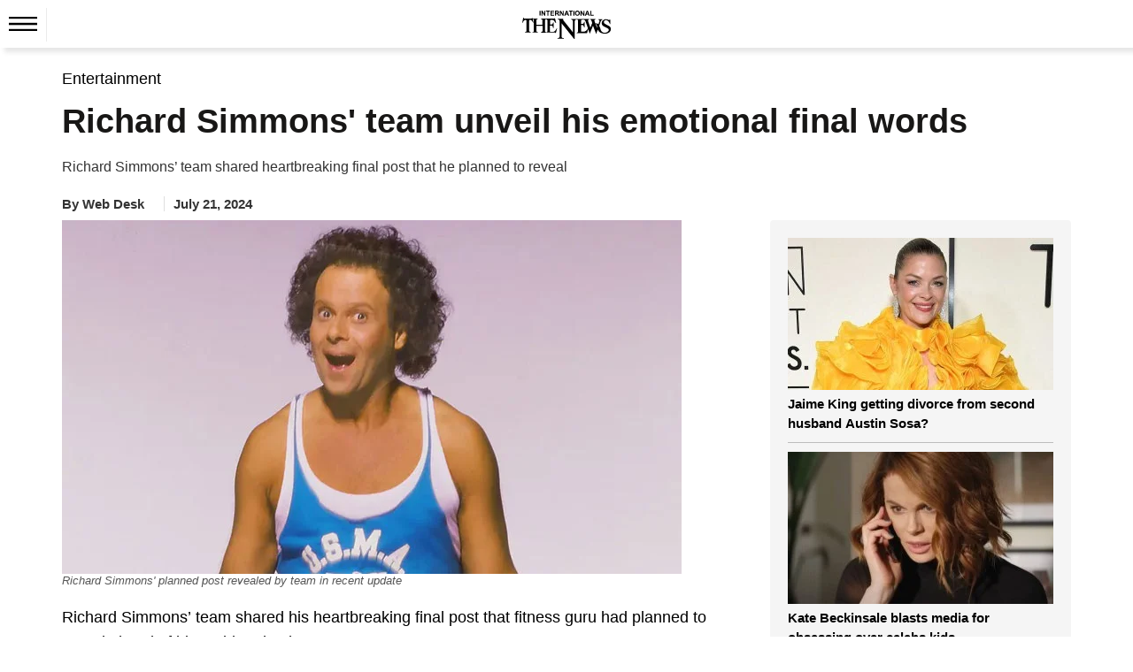

--- FILE ---
content_type: text/html; charset=utf-8
request_url: https://www.google.com/recaptcha/api2/aframe
body_size: 266
content:
<!DOCTYPE HTML><html><head><meta http-equiv="content-type" content="text/html; charset=UTF-8"></head><body><script nonce="zMHuIeytukcR6VlICLviHw">/** Anti-fraud and anti-abuse applications only. See google.com/recaptcha */ try{var clients={'sodar':'https://pagead2.googlesyndication.com/pagead/sodar?'};window.addEventListener("message",function(a){try{if(a.source===window.parent){var b=JSON.parse(a.data);var c=clients[b['id']];if(c){var d=document.createElement('img');d.src=c+b['params']+'&rc='+(localStorage.getItem("rc::a")?sessionStorage.getItem("rc::b"):"");window.document.body.appendChild(d);sessionStorage.setItem("rc::e",parseInt(sessionStorage.getItem("rc::e")||0)+1);localStorage.setItem("rc::h",'1769145919535');}}}catch(b){}});window.parent.postMessage("_grecaptcha_ready", "*");}catch(b){}</script></body></html>